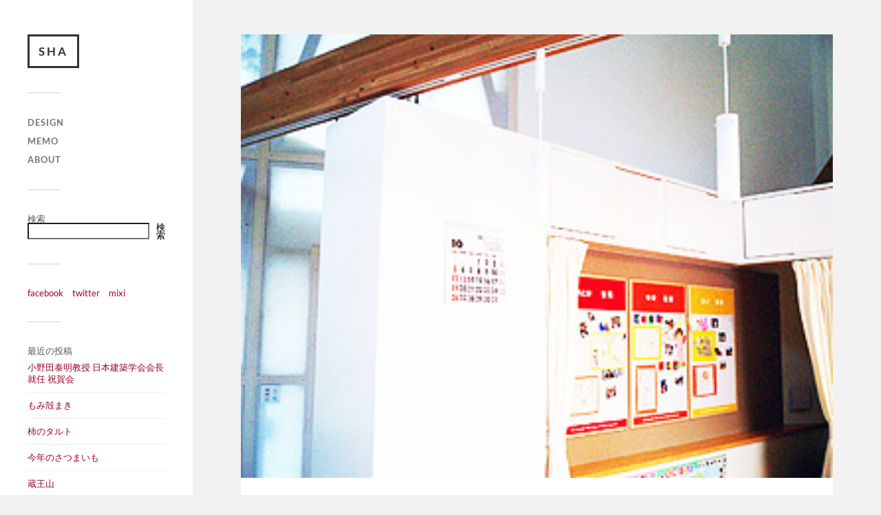

--- FILE ---
content_type: text/html; charset=UTF-8
request_url: https://hiromu-saeki.com/2008/10/17/%E6%8E%B2%E7%A4%BA%E6%9D%BF/
body_size: 9894
content:
<!DOCTYPE html>

<html class="no-js" lang="ja">

	<head profile="http://gmpg.org/xfn/11">
		
		<meta http-equiv="Content-Type" content="text/html; charset=UTF-8" />
		<meta name="viewport" content="width=device-width, initial-scale=1.0, maximum-scale=1.0, user-scalable=no" >
		 
		<title>掲示板 &#8211; sha</title>
<meta name='robots' content='max-image-preview:large' />
<script>document.documentElement.className = document.documentElement.className.replace("no-js","js");</script>
<link rel="alternate" type="application/rss+xml" title="sha &raquo; フィード" href="https://hiromu-saeki.com/feed/" />
<link rel="alternate" type="application/rss+xml" title="sha &raquo; コメントフィード" href="https://hiromu-saeki.com/comments/feed/" />
<link rel="alternate" type="application/rss+xml" title="sha &raquo; 掲示板 のコメントのフィード" href="https://hiromu-saeki.com/2008/10/17/%e6%8e%b2%e7%a4%ba%e6%9d%bf/feed/" />
<link rel="alternate" title="oEmbed (JSON)" type="application/json+oembed" href="https://hiromu-saeki.com/wp-json/oembed/1.0/embed?url=https%3A%2F%2Fhiromu-saeki.com%2F2008%2F10%2F17%2F%25e6%258e%25b2%25e7%25a4%25ba%25e6%259d%25bf%2F" />
<link rel="alternate" title="oEmbed (XML)" type="text/xml+oembed" href="https://hiromu-saeki.com/wp-json/oembed/1.0/embed?url=https%3A%2F%2Fhiromu-saeki.com%2F2008%2F10%2F17%2F%25e6%258e%25b2%25e7%25a4%25ba%25e6%259d%25bf%2F&#038;format=xml" />
<style id='wp-img-auto-sizes-contain-inline-css' type='text/css'>
img:is([sizes=auto i],[sizes^="auto," i]){contain-intrinsic-size:3000px 1500px}
/*# sourceURL=wp-img-auto-sizes-contain-inline-css */
</style>
<style id='wp-emoji-styles-inline-css' type='text/css'>

	img.wp-smiley, img.emoji {
		display: inline !important;
		border: none !important;
		box-shadow: none !important;
		height: 1em !important;
		width: 1em !important;
		margin: 0 0.07em !important;
		vertical-align: -0.1em !important;
		background: none !important;
		padding: 0 !important;
	}
/*# sourceURL=wp-emoji-styles-inline-css */
</style>
<style id='wp-block-library-inline-css' type='text/css'>
:root{--wp-block-synced-color:#7a00df;--wp-block-synced-color--rgb:122,0,223;--wp-bound-block-color:var(--wp-block-synced-color);--wp-editor-canvas-background:#ddd;--wp-admin-theme-color:#007cba;--wp-admin-theme-color--rgb:0,124,186;--wp-admin-theme-color-darker-10:#006ba1;--wp-admin-theme-color-darker-10--rgb:0,107,160.5;--wp-admin-theme-color-darker-20:#005a87;--wp-admin-theme-color-darker-20--rgb:0,90,135;--wp-admin-border-width-focus:2px}@media (min-resolution:192dpi){:root{--wp-admin-border-width-focus:1.5px}}.wp-element-button{cursor:pointer}:root .has-very-light-gray-background-color{background-color:#eee}:root .has-very-dark-gray-background-color{background-color:#313131}:root .has-very-light-gray-color{color:#eee}:root .has-very-dark-gray-color{color:#313131}:root .has-vivid-green-cyan-to-vivid-cyan-blue-gradient-background{background:linear-gradient(135deg,#00d084,#0693e3)}:root .has-purple-crush-gradient-background{background:linear-gradient(135deg,#34e2e4,#4721fb 50%,#ab1dfe)}:root .has-hazy-dawn-gradient-background{background:linear-gradient(135deg,#faaca8,#dad0ec)}:root .has-subdued-olive-gradient-background{background:linear-gradient(135deg,#fafae1,#67a671)}:root .has-atomic-cream-gradient-background{background:linear-gradient(135deg,#fdd79a,#004a59)}:root .has-nightshade-gradient-background{background:linear-gradient(135deg,#330968,#31cdcf)}:root .has-midnight-gradient-background{background:linear-gradient(135deg,#020381,#2874fc)}:root{--wp--preset--font-size--normal:16px;--wp--preset--font-size--huge:42px}.has-regular-font-size{font-size:1em}.has-larger-font-size{font-size:2.625em}.has-normal-font-size{font-size:var(--wp--preset--font-size--normal)}.has-huge-font-size{font-size:var(--wp--preset--font-size--huge)}.has-text-align-center{text-align:center}.has-text-align-left{text-align:left}.has-text-align-right{text-align:right}.has-fit-text{white-space:nowrap!important}#end-resizable-editor-section{display:none}.aligncenter{clear:both}.items-justified-left{justify-content:flex-start}.items-justified-center{justify-content:center}.items-justified-right{justify-content:flex-end}.items-justified-space-between{justify-content:space-between}.screen-reader-text{border:0;clip-path:inset(50%);height:1px;margin:-1px;overflow:hidden;padding:0;position:absolute;width:1px;word-wrap:normal!important}.screen-reader-text:focus{background-color:#ddd;clip-path:none;color:#444;display:block;font-size:1em;height:auto;left:5px;line-height:normal;padding:15px 23px 14px;text-decoration:none;top:5px;width:auto;z-index:100000}html :where(.has-border-color){border-style:solid}html :where([style*=border-top-color]){border-top-style:solid}html :where([style*=border-right-color]){border-right-style:solid}html :where([style*=border-bottom-color]){border-bottom-style:solid}html :where([style*=border-left-color]){border-left-style:solid}html :where([style*=border-width]){border-style:solid}html :where([style*=border-top-width]){border-top-style:solid}html :where([style*=border-right-width]){border-right-style:solid}html :where([style*=border-bottom-width]){border-bottom-style:solid}html :where([style*=border-left-width]){border-left-style:solid}html :where(img[class*=wp-image-]){height:auto;max-width:100%}:where(figure){margin:0 0 1em}html :where(.is-position-sticky){--wp-admin--admin-bar--position-offset:var(--wp-admin--admin-bar--height,0px)}@media screen and (max-width:600px){html :where(.is-position-sticky){--wp-admin--admin-bar--position-offset:0px}}

/*# sourceURL=wp-block-library-inline-css */
</style><style id='wp-block-archives-inline-css' type='text/css'>
.wp-block-archives{box-sizing:border-box}.wp-block-archives-dropdown label{display:block}
/*# sourceURL=https://hiromu-saeki.com/wp-includes/blocks/archives/style.min.css */
</style>
<style id='wp-block-categories-inline-css' type='text/css'>
.wp-block-categories{box-sizing:border-box}.wp-block-categories.alignleft{margin-right:2em}.wp-block-categories.alignright{margin-left:2em}.wp-block-categories.wp-block-categories-dropdown.aligncenter{text-align:center}.wp-block-categories .wp-block-categories__label{display:block;width:100%}
/*# sourceURL=https://hiromu-saeki.com/wp-includes/blocks/categories/style.min.css */
</style>
<style id='wp-block-heading-inline-css' type='text/css'>
h1:where(.wp-block-heading).has-background,h2:where(.wp-block-heading).has-background,h3:where(.wp-block-heading).has-background,h4:where(.wp-block-heading).has-background,h5:where(.wp-block-heading).has-background,h6:where(.wp-block-heading).has-background{padding:1.25em 2.375em}h1.has-text-align-left[style*=writing-mode]:where([style*=vertical-lr]),h1.has-text-align-right[style*=writing-mode]:where([style*=vertical-rl]),h2.has-text-align-left[style*=writing-mode]:where([style*=vertical-lr]),h2.has-text-align-right[style*=writing-mode]:where([style*=vertical-rl]),h3.has-text-align-left[style*=writing-mode]:where([style*=vertical-lr]),h3.has-text-align-right[style*=writing-mode]:where([style*=vertical-rl]),h4.has-text-align-left[style*=writing-mode]:where([style*=vertical-lr]),h4.has-text-align-right[style*=writing-mode]:where([style*=vertical-rl]),h5.has-text-align-left[style*=writing-mode]:where([style*=vertical-lr]),h5.has-text-align-right[style*=writing-mode]:where([style*=vertical-rl]),h6.has-text-align-left[style*=writing-mode]:where([style*=vertical-lr]),h6.has-text-align-right[style*=writing-mode]:where([style*=vertical-rl]){rotate:180deg}
/*# sourceURL=https://hiromu-saeki.com/wp-includes/blocks/heading/style.min.css */
</style>
<style id='wp-block-latest-posts-inline-css' type='text/css'>
.wp-block-latest-posts{box-sizing:border-box}.wp-block-latest-posts.alignleft{margin-right:2em}.wp-block-latest-posts.alignright{margin-left:2em}.wp-block-latest-posts.wp-block-latest-posts__list{list-style:none}.wp-block-latest-posts.wp-block-latest-posts__list li{clear:both;overflow-wrap:break-word}.wp-block-latest-posts.is-grid{display:flex;flex-wrap:wrap}.wp-block-latest-posts.is-grid li{margin:0 1.25em 1.25em 0;width:100%}@media (min-width:600px){.wp-block-latest-posts.columns-2 li{width:calc(50% - .625em)}.wp-block-latest-posts.columns-2 li:nth-child(2n){margin-right:0}.wp-block-latest-posts.columns-3 li{width:calc(33.33333% - .83333em)}.wp-block-latest-posts.columns-3 li:nth-child(3n){margin-right:0}.wp-block-latest-posts.columns-4 li{width:calc(25% - .9375em)}.wp-block-latest-posts.columns-4 li:nth-child(4n){margin-right:0}.wp-block-latest-posts.columns-5 li{width:calc(20% - 1em)}.wp-block-latest-posts.columns-5 li:nth-child(5n){margin-right:0}.wp-block-latest-posts.columns-6 li{width:calc(16.66667% - 1.04167em)}.wp-block-latest-posts.columns-6 li:nth-child(6n){margin-right:0}}:root :where(.wp-block-latest-posts.is-grid){padding:0}:root :where(.wp-block-latest-posts.wp-block-latest-posts__list){padding-left:0}.wp-block-latest-posts__post-author,.wp-block-latest-posts__post-date{display:block;font-size:.8125em}.wp-block-latest-posts__post-excerpt,.wp-block-latest-posts__post-full-content{margin-bottom:1em;margin-top:.5em}.wp-block-latest-posts__featured-image a{display:inline-block}.wp-block-latest-posts__featured-image img{height:auto;max-width:100%;width:auto}.wp-block-latest-posts__featured-image.alignleft{float:left;margin-right:1em}.wp-block-latest-posts__featured-image.alignright{float:right;margin-left:1em}.wp-block-latest-posts__featured-image.aligncenter{margin-bottom:1em;text-align:center}
/*# sourceURL=https://hiromu-saeki.com/wp-includes/blocks/latest-posts/style.min.css */
</style>
<style id='wp-block-search-inline-css' type='text/css'>
.wp-block-search__button{margin-left:10px;word-break:normal}.wp-block-search__button.has-icon{line-height:0}.wp-block-search__button svg{height:1.25em;min-height:24px;min-width:24px;width:1.25em;fill:currentColor;vertical-align:text-bottom}:where(.wp-block-search__button){border:1px solid #ccc;padding:6px 10px}.wp-block-search__inside-wrapper{display:flex;flex:auto;flex-wrap:nowrap;max-width:100%}.wp-block-search__label{width:100%}.wp-block-search.wp-block-search__button-only .wp-block-search__button{box-sizing:border-box;display:flex;flex-shrink:0;justify-content:center;margin-left:0;max-width:100%}.wp-block-search.wp-block-search__button-only .wp-block-search__inside-wrapper{min-width:0!important;transition-property:width}.wp-block-search.wp-block-search__button-only .wp-block-search__input{flex-basis:100%;transition-duration:.3s}.wp-block-search.wp-block-search__button-only.wp-block-search__searchfield-hidden,.wp-block-search.wp-block-search__button-only.wp-block-search__searchfield-hidden .wp-block-search__inside-wrapper{overflow:hidden}.wp-block-search.wp-block-search__button-only.wp-block-search__searchfield-hidden .wp-block-search__input{border-left-width:0!important;border-right-width:0!important;flex-basis:0;flex-grow:0;margin:0;min-width:0!important;padding-left:0!important;padding-right:0!important;width:0!important}:where(.wp-block-search__input){appearance:none;border:1px solid #949494;flex-grow:1;font-family:inherit;font-size:inherit;font-style:inherit;font-weight:inherit;letter-spacing:inherit;line-height:inherit;margin-left:0;margin-right:0;min-width:3rem;padding:8px;text-decoration:unset!important;text-transform:inherit}:where(.wp-block-search__button-inside .wp-block-search__inside-wrapper){background-color:#fff;border:1px solid #949494;box-sizing:border-box;padding:4px}:where(.wp-block-search__button-inside .wp-block-search__inside-wrapper) .wp-block-search__input{border:none;border-radius:0;padding:0 4px}:where(.wp-block-search__button-inside .wp-block-search__inside-wrapper) .wp-block-search__input:focus{outline:none}:where(.wp-block-search__button-inside .wp-block-search__inside-wrapper) :where(.wp-block-search__button){padding:4px 8px}.wp-block-search.aligncenter .wp-block-search__inside-wrapper{margin:auto}.wp-block[data-align=right] .wp-block-search.wp-block-search__button-only .wp-block-search__inside-wrapper{float:right}
/*# sourceURL=https://hiromu-saeki.com/wp-includes/blocks/search/style.min.css */
</style>
<style id='wp-block-group-inline-css' type='text/css'>
.wp-block-group{box-sizing:border-box}:where(.wp-block-group.wp-block-group-is-layout-constrained){position:relative}
/*# sourceURL=https://hiromu-saeki.com/wp-includes/blocks/group/style.min.css */
</style>
<style id='wp-block-paragraph-inline-css' type='text/css'>
.is-small-text{font-size:.875em}.is-regular-text{font-size:1em}.is-large-text{font-size:2.25em}.is-larger-text{font-size:3em}.has-drop-cap:not(:focus):first-letter{float:left;font-size:8.4em;font-style:normal;font-weight:100;line-height:.68;margin:.05em .1em 0 0;text-transform:uppercase}body.rtl .has-drop-cap:not(:focus):first-letter{float:none;margin-left:.1em}p.has-drop-cap.has-background{overflow:hidden}:root :where(p.has-background){padding:1.25em 2.375em}:where(p.has-text-color:not(.has-link-color)) a{color:inherit}p.has-text-align-left[style*="writing-mode:vertical-lr"],p.has-text-align-right[style*="writing-mode:vertical-rl"]{rotate:180deg}
/*# sourceURL=https://hiromu-saeki.com/wp-includes/blocks/paragraph/style.min.css */
</style>
<style id='global-styles-inline-css' type='text/css'>
:root{--wp--preset--aspect-ratio--square: 1;--wp--preset--aspect-ratio--4-3: 4/3;--wp--preset--aspect-ratio--3-4: 3/4;--wp--preset--aspect-ratio--3-2: 3/2;--wp--preset--aspect-ratio--2-3: 2/3;--wp--preset--aspect-ratio--16-9: 16/9;--wp--preset--aspect-ratio--9-16: 9/16;--wp--preset--color--black: #333;--wp--preset--color--cyan-bluish-gray: #abb8c3;--wp--preset--color--white: #fff;--wp--preset--color--pale-pink: #f78da7;--wp--preset--color--vivid-red: #cf2e2e;--wp--preset--color--luminous-vivid-orange: #ff6900;--wp--preset--color--luminous-vivid-amber: #fcb900;--wp--preset--color--light-green-cyan: #7bdcb5;--wp--preset--color--vivid-green-cyan: #00d084;--wp--preset--color--pale-cyan-blue: #8ed1fc;--wp--preset--color--vivid-cyan-blue: #0693e3;--wp--preset--color--vivid-purple: #9b51e0;--wp--preset--color--accent: #9b012a;--wp--preset--color--dark-gray: #444;--wp--preset--color--medium-gray: #666;--wp--preset--color--light-gray: #767676;--wp--preset--gradient--vivid-cyan-blue-to-vivid-purple: linear-gradient(135deg,rgb(6,147,227) 0%,rgb(155,81,224) 100%);--wp--preset--gradient--light-green-cyan-to-vivid-green-cyan: linear-gradient(135deg,rgb(122,220,180) 0%,rgb(0,208,130) 100%);--wp--preset--gradient--luminous-vivid-amber-to-luminous-vivid-orange: linear-gradient(135deg,rgb(252,185,0) 0%,rgb(255,105,0) 100%);--wp--preset--gradient--luminous-vivid-orange-to-vivid-red: linear-gradient(135deg,rgb(255,105,0) 0%,rgb(207,46,46) 100%);--wp--preset--gradient--very-light-gray-to-cyan-bluish-gray: linear-gradient(135deg,rgb(238,238,238) 0%,rgb(169,184,195) 100%);--wp--preset--gradient--cool-to-warm-spectrum: linear-gradient(135deg,rgb(74,234,220) 0%,rgb(151,120,209) 20%,rgb(207,42,186) 40%,rgb(238,44,130) 60%,rgb(251,105,98) 80%,rgb(254,248,76) 100%);--wp--preset--gradient--blush-light-purple: linear-gradient(135deg,rgb(255,206,236) 0%,rgb(152,150,240) 100%);--wp--preset--gradient--blush-bordeaux: linear-gradient(135deg,rgb(254,205,165) 0%,rgb(254,45,45) 50%,rgb(107,0,62) 100%);--wp--preset--gradient--luminous-dusk: linear-gradient(135deg,rgb(255,203,112) 0%,rgb(199,81,192) 50%,rgb(65,88,208) 100%);--wp--preset--gradient--pale-ocean: linear-gradient(135deg,rgb(255,245,203) 0%,rgb(182,227,212) 50%,rgb(51,167,181) 100%);--wp--preset--gradient--electric-grass: linear-gradient(135deg,rgb(202,248,128) 0%,rgb(113,206,126) 100%);--wp--preset--gradient--midnight: linear-gradient(135deg,rgb(2,3,129) 0%,rgb(40,116,252) 100%);--wp--preset--font-size--small: 16px;--wp--preset--font-size--medium: 20px;--wp--preset--font-size--large: 24px;--wp--preset--font-size--x-large: 42px;--wp--preset--font-size--normal: 18px;--wp--preset--font-size--larger: 27px;--wp--preset--spacing--20: 0.44rem;--wp--preset--spacing--30: 0.67rem;--wp--preset--spacing--40: 1rem;--wp--preset--spacing--50: 1.5rem;--wp--preset--spacing--60: 2.25rem;--wp--preset--spacing--70: 3.38rem;--wp--preset--spacing--80: 5.06rem;--wp--preset--shadow--natural: 6px 6px 9px rgba(0, 0, 0, 0.2);--wp--preset--shadow--deep: 12px 12px 50px rgba(0, 0, 0, 0.4);--wp--preset--shadow--sharp: 6px 6px 0px rgba(0, 0, 0, 0.2);--wp--preset--shadow--outlined: 6px 6px 0px -3px rgb(255, 255, 255), 6px 6px rgb(0, 0, 0);--wp--preset--shadow--crisp: 6px 6px 0px rgb(0, 0, 0);}:where(.is-layout-flex){gap: 0.5em;}:where(.is-layout-grid){gap: 0.5em;}body .is-layout-flex{display: flex;}.is-layout-flex{flex-wrap: wrap;align-items: center;}.is-layout-flex > :is(*, div){margin: 0;}body .is-layout-grid{display: grid;}.is-layout-grid > :is(*, div){margin: 0;}:where(.wp-block-columns.is-layout-flex){gap: 2em;}:where(.wp-block-columns.is-layout-grid){gap: 2em;}:where(.wp-block-post-template.is-layout-flex){gap: 1.25em;}:where(.wp-block-post-template.is-layout-grid){gap: 1.25em;}.has-black-color{color: var(--wp--preset--color--black) !important;}.has-cyan-bluish-gray-color{color: var(--wp--preset--color--cyan-bluish-gray) !important;}.has-white-color{color: var(--wp--preset--color--white) !important;}.has-pale-pink-color{color: var(--wp--preset--color--pale-pink) !important;}.has-vivid-red-color{color: var(--wp--preset--color--vivid-red) !important;}.has-luminous-vivid-orange-color{color: var(--wp--preset--color--luminous-vivid-orange) !important;}.has-luminous-vivid-amber-color{color: var(--wp--preset--color--luminous-vivid-amber) !important;}.has-light-green-cyan-color{color: var(--wp--preset--color--light-green-cyan) !important;}.has-vivid-green-cyan-color{color: var(--wp--preset--color--vivid-green-cyan) !important;}.has-pale-cyan-blue-color{color: var(--wp--preset--color--pale-cyan-blue) !important;}.has-vivid-cyan-blue-color{color: var(--wp--preset--color--vivid-cyan-blue) !important;}.has-vivid-purple-color{color: var(--wp--preset--color--vivid-purple) !important;}.has-black-background-color{background-color: var(--wp--preset--color--black) !important;}.has-cyan-bluish-gray-background-color{background-color: var(--wp--preset--color--cyan-bluish-gray) !important;}.has-white-background-color{background-color: var(--wp--preset--color--white) !important;}.has-pale-pink-background-color{background-color: var(--wp--preset--color--pale-pink) !important;}.has-vivid-red-background-color{background-color: var(--wp--preset--color--vivid-red) !important;}.has-luminous-vivid-orange-background-color{background-color: var(--wp--preset--color--luminous-vivid-orange) !important;}.has-luminous-vivid-amber-background-color{background-color: var(--wp--preset--color--luminous-vivid-amber) !important;}.has-light-green-cyan-background-color{background-color: var(--wp--preset--color--light-green-cyan) !important;}.has-vivid-green-cyan-background-color{background-color: var(--wp--preset--color--vivid-green-cyan) !important;}.has-pale-cyan-blue-background-color{background-color: var(--wp--preset--color--pale-cyan-blue) !important;}.has-vivid-cyan-blue-background-color{background-color: var(--wp--preset--color--vivid-cyan-blue) !important;}.has-vivid-purple-background-color{background-color: var(--wp--preset--color--vivid-purple) !important;}.has-black-border-color{border-color: var(--wp--preset--color--black) !important;}.has-cyan-bluish-gray-border-color{border-color: var(--wp--preset--color--cyan-bluish-gray) !important;}.has-white-border-color{border-color: var(--wp--preset--color--white) !important;}.has-pale-pink-border-color{border-color: var(--wp--preset--color--pale-pink) !important;}.has-vivid-red-border-color{border-color: var(--wp--preset--color--vivid-red) !important;}.has-luminous-vivid-orange-border-color{border-color: var(--wp--preset--color--luminous-vivid-orange) !important;}.has-luminous-vivid-amber-border-color{border-color: var(--wp--preset--color--luminous-vivid-amber) !important;}.has-light-green-cyan-border-color{border-color: var(--wp--preset--color--light-green-cyan) !important;}.has-vivid-green-cyan-border-color{border-color: var(--wp--preset--color--vivid-green-cyan) !important;}.has-pale-cyan-blue-border-color{border-color: var(--wp--preset--color--pale-cyan-blue) !important;}.has-vivid-cyan-blue-border-color{border-color: var(--wp--preset--color--vivid-cyan-blue) !important;}.has-vivid-purple-border-color{border-color: var(--wp--preset--color--vivid-purple) !important;}.has-vivid-cyan-blue-to-vivid-purple-gradient-background{background: var(--wp--preset--gradient--vivid-cyan-blue-to-vivid-purple) !important;}.has-light-green-cyan-to-vivid-green-cyan-gradient-background{background: var(--wp--preset--gradient--light-green-cyan-to-vivid-green-cyan) !important;}.has-luminous-vivid-amber-to-luminous-vivid-orange-gradient-background{background: var(--wp--preset--gradient--luminous-vivid-amber-to-luminous-vivid-orange) !important;}.has-luminous-vivid-orange-to-vivid-red-gradient-background{background: var(--wp--preset--gradient--luminous-vivid-orange-to-vivid-red) !important;}.has-very-light-gray-to-cyan-bluish-gray-gradient-background{background: var(--wp--preset--gradient--very-light-gray-to-cyan-bluish-gray) !important;}.has-cool-to-warm-spectrum-gradient-background{background: var(--wp--preset--gradient--cool-to-warm-spectrum) !important;}.has-blush-light-purple-gradient-background{background: var(--wp--preset--gradient--blush-light-purple) !important;}.has-blush-bordeaux-gradient-background{background: var(--wp--preset--gradient--blush-bordeaux) !important;}.has-luminous-dusk-gradient-background{background: var(--wp--preset--gradient--luminous-dusk) !important;}.has-pale-ocean-gradient-background{background: var(--wp--preset--gradient--pale-ocean) !important;}.has-electric-grass-gradient-background{background: var(--wp--preset--gradient--electric-grass) !important;}.has-midnight-gradient-background{background: var(--wp--preset--gradient--midnight) !important;}.has-small-font-size{font-size: var(--wp--preset--font-size--small) !important;}.has-medium-font-size{font-size: var(--wp--preset--font-size--medium) !important;}.has-large-font-size{font-size: var(--wp--preset--font-size--large) !important;}.has-x-large-font-size{font-size: var(--wp--preset--font-size--x-large) !important;}
/*# sourceURL=global-styles-inline-css */
</style>

<style id='classic-theme-styles-inline-css' type='text/css'>
/*! This file is auto-generated */
.wp-block-button__link{color:#fff;background-color:#32373c;border-radius:9999px;box-shadow:none;text-decoration:none;padding:calc(.667em + 2px) calc(1.333em + 2px);font-size:1.125em}.wp-block-file__button{background:#32373c;color:#fff;text-decoration:none}
/*# sourceURL=/wp-includes/css/classic-themes.min.css */
</style>
<link rel='stylesheet' id='fukasawa_googleFonts-css' href='https://hiromu-saeki.com/wp-content/themes/fukasawa/assets/css/fonts.css?ver=fce22b4e164129cd75c2b7c8b80167d4' type='text/css' media='all' />
<link rel='stylesheet' id='fukasawa_genericons-css' href='https://hiromu-saeki.com/wp-content/themes/fukasawa/assets/fonts/genericons/genericons.css?ver=fce22b4e164129cd75c2b7c8b80167d4' type='text/css' media='all' />
<link rel='stylesheet' id='fukasawa_style-css' href='https://hiromu-saeki.com/wp-content/themes/fukasawa/style.css' type='text/css' media='all' />
<script type="text/javascript" src="https://hiromu-saeki.com/wp-includes/js/jquery/jquery.min.js?ver=3.7.1" id="jquery-core-js"></script>
<script type="text/javascript" src="https://hiromu-saeki.com/wp-includes/js/jquery/jquery-migrate.min.js?ver=3.4.1" id="jquery-migrate-js"></script>
<script type="text/javascript" src="https://hiromu-saeki.com/wp-content/themes/fukasawa/assets/js/flexslider.js?ver=1" id="fukasawa_flexslider-js"></script>
<link rel="https://api.w.org/" href="https://hiromu-saeki.com/wp-json/" /><link rel="alternate" title="JSON" type="application/json" href="https://hiromu-saeki.com/wp-json/wp/v2/posts/3169" /><link rel="canonical" href="https://hiromu-saeki.com/2008/10/17/%e6%8e%b2%e7%a4%ba%e6%9d%bf/" />
<!-- Customizer CSS --><style type="text/css">body a { color:#9b012a; }.main-menu .current-menu-item:before { color:#9b012a; }.main-menu .current_page_item:before { color:#9b012a; }.widget-content .textwidget a:hover { color:#9b012a; }.widget_fukasawa_recent_posts a:hover .title { color:#9b012a; }.widget_fukasawa_recent_comments a:hover .title { color:#9b012a; }.widget_archive li a:hover { color:#9b012a; }.widget_categories li a:hover { color:#9b012a; }.widget_meta li a:hover { color:#9b012a; }.widget_nav_menu li a:hover { color:#9b012a; }.widget_rss .widget-content ul a.rsswidget:hover { color:#9b012a; }#wp-calendar thead { color:#9b012a; }.widget_tag_cloud a:hover { background:#9b012a; }.search-button:hover .genericon { color:#9b012a; }.flex-direction-nav a:hover { background-color:#9b012a; }a.post-quote:hover { background:#9b012a; }.posts .post-title a:hover { color:#9b012a; }.post-content blockquote:before { color:#9b012a; }.post-content fieldset legend { background:#9b012a; }.post-content input[type="submit"]:hover { background:#9b012a; }.post-content input[type="button"]:hover { background:#9b012a; }.post-content input[type="reset"]:hover { background:#9b012a; }.post-content .has-accent-color { color:#9b012a; }.post-content .has-accent-background-color { background-color:#9b012a; }.page-links a:hover { background:#9b012a; }.comments .pingbacks li a:hover { color:#9b012a; }.comment-header h4 a:hover { color:#9b012a; }.bypostauthor.commet .comment-header:before { background:#9b012a; }.form-submit #submit:hover { background-color:#9b012a; }.nav-toggle.active { background-color:#9b012a; }.mobile-menu .current-menu-item:before { color:#9b012a; }.mobile-menu .current_page_item:before { color:#9b012a; }body#tinymce.wp-editor a { color:#9b012a; }body#tinymce.wp-editor a:hover { color:#9b012a; }body#tinymce.wp-editor fieldset legend { background:#9b012a; }body#tinymce.wp-editor blockquote:before { color:#9b012a; }</style><!--/Customizer CSS--><noscript><style>.lazyload[data-src]{display:none !important;}</style></noscript><style>.lazyload{background-image:none !important;}.lazyload:before{background-image:none !important;}</style><link rel="icon" href="https://hiromu-saeki.com/wp-content/uploads/2024/04/cropped-sha-2-32x32.jpg" sizes="32x32" />
<link rel="icon" href="https://hiromu-saeki.com/wp-content/uploads/2024/04/cropped-sha-2-192x192.jpg" sizes="192x192" />
<link rel="apple-touch-icon" href="https://hiromu-saeki.com/wp-content/uploads/2024/04/cropped-sha-2-180x180.jpg" />
<meta name="msapplication-TileImage" content="https://hiromu-saeki.com/wp-content/uploads/2024/04/cropped-sha-2-270x270.jpg" />
	
	</head>
	
	<body data-rsssl=1 class="wp-singular post-template-default single single-post postid-3169 single-format-standard wp-theme-fukasawa wp-is-not-mobile">

		
		<a class="skip-link button" href="#site-content">本文にジャンプ</a>
	
		<div class="mobile-navigation">
	
			<ul class="mobile-menu">
						
				<li id="menu-item-14" class="menu-item menu-item-type-post_type menu-item-object-page menu-item-14"><a href="https://hiromu-saeki.com/design/">design</a></li>
<li id="menu-item-15" class="menu-item menu-item-type-post_type menu-item-object-page menu-item-15"><a href="https://hiromu-saeki.com/memo/">memo</a></li>
<li id="menu-item-16" class="menu-item menu-item-type-post_type menu-item-object-page menu-item-16"><a href="https://hiromu-saeki.com/about/">about</a></li>
				
			 </ul>
		 
		</div><!-- .mobile-navigation -->
	
		<div class="sidebar">
		
					
				<div class="blog-title">
					<a href="https://hiromu-saeki.com" rel="home">sha</a>
				</div>
				
						
			<button type="button" class="nav-toggle">
			
				<div class="bars">
					<div class="bar"></div>
					<div class="bar"></div>
					<div class="bar"></div>
				</div>
				
				<p>
					<span class="menu">メニュー</span>
					<span class="close">閉じる</span>
				</p>
			
			</button>
			
			<ul class="main-menu">
				<li id="menu-item-14" class="menu-item menu-item-type-post_type menu-item-object-page menu-item-14"><a href="https://hiromu-saeki.com/design/">design</a></li>
<li id="menu-item-15" class="menu-item menu-item-type-post_type menu-item-object-page menu-item-15"><a href="https://hiromu-saeki.com/memo/">memo</a></li>
<li id="menu-item-16" class="menu-item menu-item-type-post_type menu-item-object-page menu-item-16"><a href="https://hiromu-saeki.com/about/">about</a></li>
			</ul><!-- .main-menu -->

							<div class="widgets">
					<div id="block-2" class="widget widget_block widget_search"><div class="widget-content clear"><form role="search" method="get" action="https://hiromu-saeki.com/" class="wp-block-search__button-outside wp-block-search__text-button wp-block-search"    ><label class="wp-block-search__label" for="wp-block-search__input-1" >検索</label><div class="wp-block-search__inside-wrapper" ><input class="wp-block-search__input" id="wp-block-search__input-1" placeholder="" value="" type="search" name="s" required /><button aria-label="検索" class="wp-block-search__button wp-element-button" type="submit" >検索</button></div></form></div></div><div id="block-10" class="widget widget_block"><div class="widget-content clear">
<div class="wp-block-group"><div class="wp-block-group__inner-container is-layout-constrained wp-block-group-is-layout-constrained">
<h1 class="wp-block-heading"><a href="http://www.facebook.com/HiromuSaeki/" target="_blank">facebook</a>　<a href="http://twitter.com/HiromuSaeki" target="_blank">twitter</a>　<a href="http://mixi.jp/show_profile.pl?id=30197639&amp;level=4" target="_blank">mixi</a></h1>
</div></div>
</div></div><div id="block-3" class="widget widget_block"><div class="widget-content clear">
<div class="wp-block-group"><div class="wp-block-group__inner-container is-layout-flow wp-block-group-is-layout-flow">
<h2 class="wp-block-heading">最近の投稿</h2>


<ul class="wp-block-latest-posts__list wp-block-latest-posts"><li><a class="wp-block-latest-posts__post-title" href="https://hiromu-saeki.com/2025/10/31/%e5%b0%8f%e9%87%8e%e7%94%b0%e6%b3%b0%e6%98%8e%e6%95%99%e6%8e%88-%e6%97%a5%e6%9c%ac%e5%bb%ba%e7%af%89%e5%ad%a6%e4%bc%9a%e4%bc%9a%e9%95%b7%e5%b0%b1%e4%bb%bb-%e7%a5%9d%e8%b3%80%e4%bc%9a/">小野田泰明教授 日本建築学会会長就任 祝賀会</a></li>
<li><a class="wp-block-latest-posts__post-title" href="https://hiromu-saeki.com/2025/10/25/%e3%82%82%e3%81%bf%e6%ae%bb%e3%81%be%e3%81%8d-2/">もみ殻まき</a></li>
<li><a class="wp-block-latest-posts__post-title" href="https://hiromu-saeki.com/2025/10/21/%e6%9f%bf%e3%81%ae%e3%82%bf%e3%83%ab%e3%83%88/">柿のタルト</a></li>
<li><a class="wp-block-latest-posts__post-title" href="https://hiromu-saeki.com/2025/10/18/%e4%bb%8a%e5%b9%b4%e3%81%ae%e3%81%95%e3%81%a4%e3%81%be%e3%81%84%e3%82%82/">今年のさつまいも</a></li>
<li><a class="wp-block-latest-posts__post-title" href="https://hiromu-saeki.com/2025/10/15/%e8%94%b5%e7%8e%8b%e5%b1%b1/">蔵王山</a></li>
</ul></div></div>
</div></div><div id="block-6" class="widget widget_block"><div class="widget-content clear">
<div class="wp-block-group"><div class="wp-block-group__inner-container is-layout-flow wp-block-group-is-layout-flow">
<h2 class="wp-block-heading">カテゴリー</h2>


<ul class="wp-block-categories-list wp-block-categories">	<li class="cat-item cat-item-2"><a href="https://hiromu-saeki.com/category/%e3%82%b3%e3%83%b3%e3%83%94%e3%83%a5%e3%83%bc%e3%82%bf%e3%83%bc%e3%81%a8%e3%83%8d%e3%83%83%e3%83%88/">コンピューターとネット</a>
</li>
	<li class="cat-item cat-item-3"><a href="https://hiromu-saeki.com/category/%e5%bb%ba%e7%af%89/">建築</a>
</li>
	<li class="cat-item cat-item-4"><a href="https://hiromu-saeki.com/category/%e6%97%a5%e3%81%94%e3%82%8d%e3%81%ae%e5%87%ba%e6%9d%a5%e4%ba%8b/">日ごろの出来事</a>
</li>
	<li class="cat-item cat-item-5"><a href="https://hiromu-saeki.com/category/%e8%8a%b1%e3%81%a8%e6%9c%a8/">花と木</a>
</li>
	<li class="cat-item cat-item-6"><a href="https://hiromu-saeki.com/category/%e9%a3%9f/">食</a>
</li>
</ul></div></div>
</div></div><div id="block-5" class="widget widget_block"><div class="widget-content clear">
<div class="wp-block-group"><div class="wp-block-group__inner-container is-layout-flow wp-block-group-is-layout-flow">
<h2 class="wp-block-heading">アーカイブ</h2>


<ul class="wp-block-archives-list wp-block-archives">	<li><a href='https://hiromu-saeki.com/2025/'>2025</a></li>
	<li><a href='https://hiromu-saeki.com/2024/'>2024</a></li>
	<li><a href='https://hiromu-saeki.com/2023/'>2023</a></li>
	<li><a href='https://hiromu-saeki.com/2022/'>2022</a></li>
	<li><a href='https://hiromu-saeki.com/2021/'>2021</a></li>
	<li><a href='https://hiromu-saeki.com/2020/'>2020</a></li>
	<li><a href='https://hiromu-saeki.com/2019/'>2019</a></li>
	<li><a href='https://hiromu-saeki.com/2018/'>2018</a></li>
	<li><a href='https://hiromu-saeki.com/2017/'>2017</a></li>
	<li><a href='https://hiromu-saeki.com/2016/'>2016</a></li>
	<li><a href='https://hiromu-saeki.com/2015/'>2015</a></li>
	<li><a href='https://hiromu-saeki.com/2014/'>2014</a></li>
	<li><a href='https://hiromu-saeki.com/2013/'>2013</a></li>
	<li><a href='https://hiromu-saeki.com/2012/'>2012</a></li>
	<li><a href='https://hiromu-saeki.com/2011/'>2011</a></li>
	<li><a href='https://hiromu-saeki.com/2010/'>2010</a></li>
	<li><a href='https://hiromu-saeki.com/2009/'>2009</a></li>
	<li><a href='https://hiromu-saeki.com/2008/'>2008</a></li>
	<li><a href='https://hiromu-saeki.com/2007/'>2007</a></li>
	<li><a href='https://hiromu-saeki.com/2006/'>2006</a></li>
	<li><a href='https://hiromu-saeki.com/2005/'>2005</a></li>
	<li><a href='https://hiromu-saeki.com/2004/'>2004</a></li>
	<li><a href='https://hiromu-saeki.com/2003/'>2003</a></li>
	<li><a href='https://hiromu-saeki.com/2002/'>2002</a></li>
	<li><a href='https://hiromu-saeki.com/2001/'>2001</a></li>
	<li><a href='https://hiromu-saeki.com/2000/'>2000</a></li>
	<li><a href='https://hiromu-saeki.com/1999/'>1999</a></li>
	<li><a href='https://hiromu-saeki.com/1998/'>1998</a></li>
	<li><a href='https://hiromu-saeki.com/1996/'>1996</a></li>
</ul></div></div>
</div></div>				</div><!-- .widgets -->
			
			<div class="credits">
				<p>&copy; 2026 <a href="https://hiromu-saeki.com/">sha</a>.</p>
				<p>Powered by  <a href="https://wordpress.org">WordPress</a>.</p>
				<p>Theme by <a href="https://andersnoren.se">Anders Nor&eacute;n</a>.</p>
			</div><!-- .credits -->
							
		</div><!-- .sidebar -->
	
		<main class="wrapper" id="site-content">
<div class="content thin">
											        
				
			<article id="post-3169" class="entry post single post-3169 type-post status-publish format-standard has-post-thumbnail hentry category-3">
			
											
						<figure class="featured-media clear">
							<img width="300" height="225" src="https://hiromu-saeki.com/wp-content/uploads/2024/05/20081017wall.jpg" class="attachment-post-image size-post-image wp-post-image" alt="" decoding="async" fetchpriority="high" />						</figure><!-- .featured-media -->
							
					
								
				<div class="post-inner">
					
					<header class="post-header">
	        	
						<h2 class="post-title">
<div style="font-size:medium;">掲示板</div>
</h2>   	        
					</header><!-- .post-header -->
						
					<div class="post-content entry-content">
		<div style="font-size:small;">			
						
<p>掲示板のパターンをいくつか検討した結果、こんな感じにしました。<br>住宅に設置されるギャラリーは、ちびっこにやる気を与えてくれます。</p>
		</div>			
					</div><!-- .post-content -->

										
						<div class="post-meta-bottom clear">

													
								<ul>
<div style="font-size:small;">
									<li class="post-date"><a href="https://hiromu-saeki.com/2008/10/17/%e6%8e%b2%e7%a4%ba%e6%9d%bf/">2008年10月17日</a></li>

																			<li class="post-categories">投稿先 <a href="https://hiromu-saeki.com/category/%e5%bb%ba%e7%af%89/" rel="category tag">建築</a></li>
									
									
											</div>					
	</ul>

														
						</div><!-- .post-meta-bottom -->

									
				</div><!-- .post-inner -->

								
					<div class="post-navigation clear">

													<a class="post-nav-prev" href="https://hiromu-saeki.com/2008/10/13/%e6%a0%97/">
								<p>&larr; 過去の投稿へ</p>
							</a>
												
													<a class="post-nav-next" href="https://hiromu-saeki.com/2008/10/19/%e3%83%88%e3%82%a6%e3%83%a2%e3%83%ad%e3%82%b3%e3%82%b7%e3%81%a8%e3%82%af%e3%83%ab%e3%83%9f/">					
								<p>次の投稿へ &rarr;</p>
							</a>
											
					</div><!-- .post-navigation -->

							
			</article><!-- .post -->
																
			
</div><!-- .content -->
		
		</main><!-- .wrapper -->

		<script type="speculationrules">
{"prefetch":[{"source":"document","where":{"and":[{"href_matches":"/*"},{"not":{"href_matches":["/wp-*.php","/wp-admin/*","/wp-content/uploads/*","/wp-content/*","/wp-content/plugins/*","/wp-content/themes/fukasawa/*","/*\\?(.+)"]}},{"not":{"selector_matches":"a[rel~=\"nofollow\"]"}},{"not":{"selector_matches":".no-prefetch, .no-prefetch a"}}]},"eagerness":"conservative"}]}
</script>
<script type="text/javascript" id="eio-lazy-load-js-before">
/* <![CDATA[ */
var eio_lazy_vars = {"exactdn_domain":"","skip_autoscale":0,"bg_min_dpr":1.1000000000000001,"threshold":0,"use_dpr":1};
//# sourceURL=eio-lazy-load-js-before
/* ]]> */
</script>
<script type="text/javascript" src="https://hiromu-saeki.com/wp-content/plugins/ewww-image-optimizer/includes/lazysizes.min.js?ver=831" id="eio-lazy-load-js" async="async" data-wp-strategy="async"></script>
<script type="text/javascript" src="https://hiromu-saeki.com/wp-includes/js/imagesloaded.min.js?ver=5.0.0" id="imagesloaded-js"></script>
<script type="text/javascript" src="https://hiromu-saeki.com/wp-includes/js/masonry.min.js?ver=4.2.2" id="masonry-js"></script>
<script type="text/javascript" src="https://hiromu-saeki.com/wp-content/themes/fukasawa/assets/js/global.js" id="fukasawa_global-js"></script>
<script type="text/javascript" src="https://hiromu-saeki.com/wp-includes/js/comment-reply.min.js?ver=fce22b4e164129cd75c2b7c8b80167d4" id="comment-reply-js" async="async" data-wp-strategy="async" fetchpriority="low"></script>
<script id="wp-emoji-settings" type="application/json">
{"baseUrl":"https://s.w.org/images/core/emoji/17.0.2/72x72/","ext":".png","svgUrl":"https://s.w.org/images/core/emoji/17.0.2/svg/","svgExt":".svg","source":{"concatemoji":"https://hiromu-saeki.com/wp-includes/js/wp-emoji-release.min.js?ver=fce22b4e164129cd75c2b7c8b80167d4"}}
</script>
<script type="module">
/* <![CDATA[ */
/*! This file is auto-generated */
const a=JSON.parse(document.getElementById("wp-emoji-settings").textContent),o=(window._wpemojiSettings=a,"wpEmojiSettingsSupports"),s=["flag","emoji"];function i(e){try{var t={supportTests:e,timestamp:(new Date).valueOf()};sessionStorage.setItem(o,JSON.stringify(t))}catch(e){}}function c(e,t,n){e.clearRect(0,0,e.canvas.width,e.canvas.height),e.fillText(t,0,0);t=new Uint32Array(e.getImageData(0,0,e.canvas.width,e.canvas.height).data);e.clearRect(0,0,e.canvas.width,e.canvas.height),e.fillText(n,0,0);const a=new Uint32Array(e.getImageData(0,0,e.canvas.width,e.canvas.height).data);return t.every((e,t)=>e===a[t])}function p(e,t){e.clearRect(0,0,e.canvas.width,e.canvas.height),e.fillText(t,0,0);var n=e.getImageData(16,16,1,1);for(let e=0;e<n.data.length;e++)if(0!==n.data[e])return!1;return!0}function u(e,t,n,a){switch(t){case"flag":return n(e,"\ud83c\udff3\ufe0f\u200d\u26a7\ufe0f","\ud83c\udff3\ufe0f\u200b\u26a7\ufe0f")?!1:!n(e,"\ud83c\udde8\ud83c\uddf6","\ud83c\udde8\u200b\ud83c\uddf6")&&!n(e,"\ud83c\udff4\udb40\udc67\udb40\udc62\udb40\udc65\udb40\udc6e\udb40\udc67\udb40\udc7f","\ud83c\udff4\u200b\udb40\udc67\u200b\udb40\udc62\u200b\udb40\udc65\u200b\udb40\udc6e\u200b\udb40\udc67\u200b\udb40\udc7f");case"emoji":return!a(e,"\ud83e\u1fac8")}return!1}function f(e,t,n,a){let r;const o=(r="undefined"!=typeof WorkerGlobalScope&&self instanceof WorkerGlobalScope?new OffscreenCanvas(300,150):document.createElement("canvas")).getContext("2d",{willReadFrequently:!0}),s=(o.textBaseline="top",o.font="600 32px Arial",{});return e.forEach(e=>{s[e]=t(o,e,n,a)}),s}function r(e){var t=document.createElement("script");t.src=e,t.defer=!0,document.head.appendChild(t)}a.supports={everything:!0,everythingExceptFlag:!0},new Promise(t=>{let n=function(){try{var e=JSON.parse(sessionStorage.getItem(o));if("object"==typeof e&&"number"==typeof e.timestamp&&(new Date).valueOf()<e.timestamp+604800&&"object"==typeof e.supportTests)return e.supportTests}catch(e){}return null}();if(!n){if("undefined"!=typeof Worker&&"undefined"!=typeof OffscreenCanvas&&"undefined"!=typeof URL&&URL.createObjectURL&&"undefined"!=typeof Blob)try{var e="postMessage("+f.toString()+"("+[JSON.stringify(s),u.toString(),c.toString(),p.toString()].join(",")+"));",a=new Blob([e],{type:"text/javascript"});const r=new Worker(URL.createObjectURL(a),{name:"wpTestEmojiSupports"});return void(r.onmessage=e=>{i(n=e.data),r.terminate(),t(n)})}catch(e){}i(n=f(s,u,c,p))}t(n)}).then(e=>{for(const n in e)a.supports[n]=e[n],a.supports.everything=a.supports.everything&&a.supports[n],"flag"!==n&&(a.supports.everythingExceptFlag=a.supports.everythingExceptFlag&&a.supports[n]);var t;a.supports.everythingExceptFlag=a.supports.everythingExceptFlag&&!a.supports.flag,a.supports.everything||((t=a.source||{}).concatemoji?r(t.concatemoji):t.wpemoji&&t.twemoji&&(r(t.twemoji),r(t.wpemoji)))});
//# sourceURL=https://hiromu-saeki.com/wp-includes/js/wp-emoji-loader.min.js
/* ]]> */
</script>

	</body>
</html>
<!-- Dynamic page generated in 0.337 seconds. -->
<!-- Cached page generated by WP-Super-Cache on 2026-01-21 13:33:53 -->

<!-- super cache -->